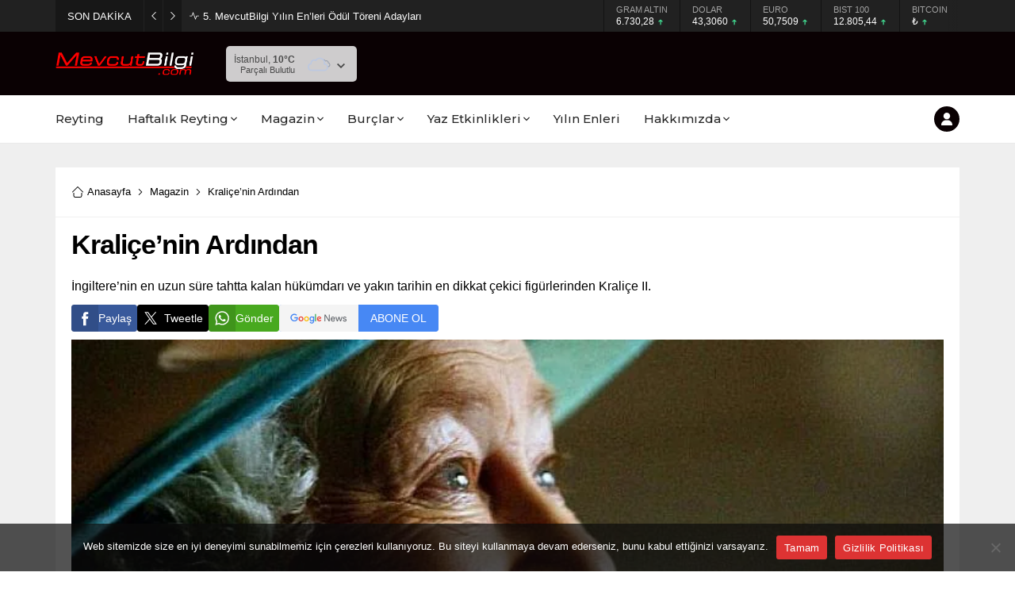

--- FILE ---
content_type: text/html; charset=UTF-8
request_url: https://mevcutbilgi.com/wp-admin/admin-ajax.php
body_size: -209
content:
{"data":218}

--- FILE ---
content_type: text/html; charset=UTF-8
request_url: https://mevcutbilgi.com/wp-admin/admin-ajax.php
body_size: -139
content:
{"data":{"51833":"259","60654":"250","116215":"479","15979":"206","49788":"201","19335":"287"}}

--- FILE ---
content_type: text/html; charset=utf-8
request_url: https://www.google.com/recaptcha/api2/aframe
body_size: 265
content:
<!DOCTYPE HTML><html><head><meta http-equiv="content-type" content="text/html; charset=UTF-8"></head><body><script nonce="9HJc1Gewcw_JvLe_7si9pg">/** Anti-fraud and anti-abuse applications only. See google.com/recaptcha */ try{var clients={'sodar':'https://pagead2.googlesyndication.com/pagead/sodar?'};window.addEventListener("message",function(a){try{if(a.source===window.parent){var b=JSON.parse(a.data);var c=clients[b['id']];if(c){var d=document.createElement('img');d.src=c+b['params']+'&rc='+(localStorage.getItem("rc::a")?sessionStorage.getItem("rc::b"):"");window.document.body.appendChild(d);sessionStorage.setItem("rc::e",parseInt(sessionStorage.getItem("rc::e")||0)+1);localStorage.setItem("rc::h",'1769086550924');}}}catch(b){}});window.parent.postMessage("_grecaptcha_ready", "*");}catch(b){}</script></body></html>